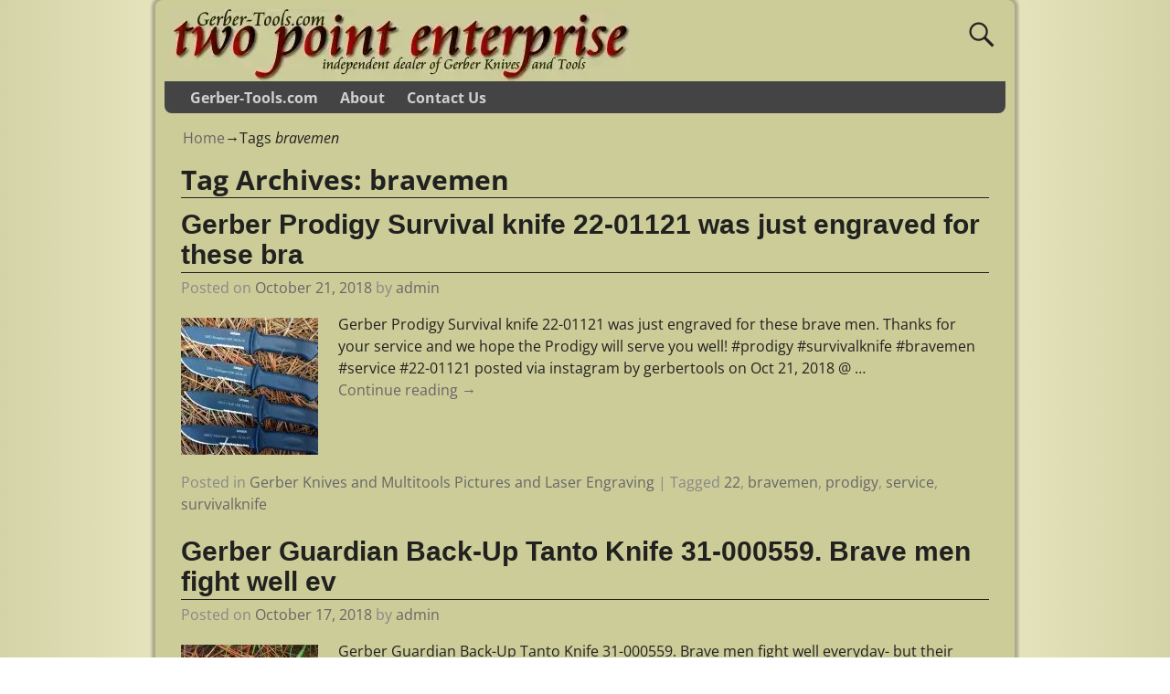

--- FILE ---
content_type: text/html; charset=UTF-8
request_url: https://www.gerber-tools.com/blog/tag/bravemen
body_size: 7647
content:
<!DOCTYPE html>
<html lang="en-US">
<head>
    <meta charset="UTF-8"/>
    <meta name='viewport' content='width=device-width,initial-scale=1.0' />

    <link rel="profile" href="//gmpg.org/xfn/11"/>
    <link rel="pingback" href=""/>

    <!-- Self-host Google Fonts -->
<link href='https://www.gerber-tools.com/blog/wp-content/themes/weaver-xtreme/assets/css/fonts/google/google-fonts.min.css?ver=6.7' rel='stylesheet' type='text/css'>
<meta name='robots' content='index, follow, max-image-preview:large, max-snippet:-1, max-video-preview:-1' />
<link rel='preload' as='style' href='https://www.gerber-tools.com/blog/wp-content/themes/weaver-xtreme/assets/css/style-weaverx.min.css?ver=6.7'  data-wpacu-preload-css-basic='1' />

	<!-- This site is optimized with the Yoast SEO plugin v26.6 - https://yoast.com/wordpress/plugins/seo/ -->
	<title>bravemen Archives - Gerber Knives and Tools Blog Gerber-Tools.com</title>
	<link rel="canonical" href="https://www.gerber-tools.com/blog/tag/bravemen" />
	<meta property="og:locale" content="en_US" />
	<meta property="og:type" content="article" />
	<meta property="og:title" content="bravemen Archives - Gerber Knives and Tools Blog Gerber-Tools.com" />
	<meta property="og:url" content="https://www.gerber-tools.com/blog/tag/bravemen" />
	<meta property="og:site_name" content="Gerber Knives and Tools Blog Gerber-Tools.com" />
	<meta name="twitter:card" content="summary_large_image" />
	<meta name="twitter:site" content="@gerbertools4u" />
	<script type="application/ld+json" class="yoast-schema-graph">{"@context":"https://schema.org","@graph":[{"@type":"CollectionPage","@id":"https://www.gerber-tools.com/blog/tag/bravemen","url":"https://www.gerber-tools.com/blog/tag/bravemen","name":"bravemen Archives - Gerber Knives and Tools Blog Gerber-Tools.com","isPartOf":{"@id":"https://www.gerber-tools.com/blog/#website"},"primaryImageOfPage":{"@id":"https://www.gerber-tools.com/blog/tag/bravemen#primaryimage"},"image":{"@id":"https://www.gerber-tools.com/blog/tag/bravemen#primaryimage"},"thumbnailUrl":"https://www.gerber-tools.com/blog/wp-content/uploads/2018/10/43913407_284514848826652_3132771239498696486_n.webp","breadcrumb":{"@id":"https://www.gerber-tools.com/blog/tag/bravemen#breadcrumb"},"inLanguage":"en-US"},{"@type":"ImageObject","inLanguage":"en-US","@id":"https://www.gerber-tools.com/blog/tag/bravemen#primaryimage","url":"https://www.gerber-tools.com/blog/wp-content/uploads/2018/10/43913407_284514848826652_3132771239498696486_n.webp","contentUrl":"https://www.gerber-tools.com/blog/wp-content/uploads/2018/10/43913407_284514848826652_3132771239498696486_n.webp","width":640,"height":640,"caption":"Gerber Prodigy Survival knife 22-01121 was just engraved for these brave men. Thanks for your service and we hope the Prodigy will serve you well! #22-01121"},{"@type":"BreadcrumbList","@id":"https://www.gerber-tools.com/blog/tag/bravemen#breadcrumb","itemListElement":[{"@type":"ListItem","position":1,"name":"Home","item":"https://www.gerber-tools.com/blog"},{"@type":"ListItem","position":2,"name":"bravemen"}]},{"@type":"WebSite","@id":"https://www.gerber-tools.com/blog/#website","url":"https://www.gerber-tools.com/blog/","name":"Gerber Knives and Tools Blog Gerber-Tools.com","description":"News and Reviews about Gerber Tools and Knives","potentialAction":[{"@type":"SearchAction","target":{"@type":"EntryPoint","urlTemplate":"https://www.gerber-tools.com/blog/?s={search_term_string}"},"query-input":{"@type":"PropertyValueSpecification","valueRequired":true,"valueName":"search_term_string"}}],"inLanguage":"en-US"}]}</script>
	<!-- / Yoast SEO plugin. -->


<link href='https://www.gerber-tools.com' rel='preconnect' />
<link href='https://fonts.gstatic.com' crossorigin='anonymous' rel='preconnect' />
<link rel="alternate" type="application/rss+xml" title="Gerber Knives and Tools Blog Gerber-Tools.com &raquo; Feed" href="https://www.gerber-tools.com/blog/feed" />
<link rel="alternate" type="application/rss+xml" title="Gerber Knives and Tools Blog Gerber-Tools.com &raquo; bravemen Tag Feed" href="https://www.gerber-tools.com/blog/tag/bravemen/feed" />
		
	<link   rel='preload' as='style' data-wpacu-preload-it-async='1' onload="this.onload=null;this.rel='stylesheet'" id='wpacu-preload-weaverx-font-sheet-css' href='https://www.gerber-tools.com/blog/wp-content/cache/asset-cleanup/css/item/weaver-xtreme__assets__css__fonts-min-css-v1a02e71caa742a006225b269a5bf57f508e58f32.css' type='text/css' media='all' />
<link   data-wpacu-to-be-preloaded-basic='1' rel='stylesheet' id='weaverx-style-sheet-css' href='https://www.gerber-tools.com/blog/wp-content/themes/weaver-xtreme/assets/css/style-weaverx.min.css?ver=6.7' type='text/css' media='all' />
<style id='weaverx-style-sheet-inline-css' type='text/css'>
#wrapper{max-width:940px}@media (min-width:1188px){.weaverx-sb-one-column .alignwide,#header .alignwide,#header.alignwide,#colophon.alignwide,#colophon .alignwide,#container .alignwide,#container.alignwide,#wrapper .alignwide,#wrapper.alignwide,#infobar .alignwide,.alignwide{margin-left:inherit;margin-right:inherit;max-width:none;width:100%}}@media (max-width:1187px){.alignwide{margin-left:inherit;margin-right:inherit;max-width:none;width:100%}}@media (min-width:1015px){.weaverx-sb-one-column .alignwide,#header .alignwide,#header.alignwide,#colophon.alignwide,#colophon .alignwide,#container .alignwide,#container.alignwide,#wrapper .alignwide,#wrapper.alignwide,#infobar .alignwide,.alignwide{margin-left:calc(50% - 46vw);margin-right:calc(50% - 46vw);max-width:10000px;width:92vw}}@media (max-width:1014px){.alignwide{margin-left:0 !important;margin-right:0 !important;max-width:100% !important;width:100% !important}}a,.wrapper a{color:#666666}a:hover,.wrapper a:hover{color:#4448BD}.wrapper .entry-meta a,.wrapper .entry-utility a{color:#666666}.wrapper .entry-meta a:hover,.wrapper .entry-utility a:hover{color:#4448BD}.wrapper .widget a{color:#666666}.wrapper .widget a:hover{color:#4448BD}#site-title,.site-title{margin-left:60.00000% !important;margin-top:20.00000% !important}#site-tagline{margin-left:68.00000% !important;margin-top:40.00000% !important}#branding #header-image img{float:left}/* float-left*/#branding #header-image img{width:auto}.weaverx-theme-menu .current_page_item >a,.weaverx-theme-menu .current-menu-item >a,.weaverx-theme-menu .current-cat >a,.weaverx-theme-menu .current_page_ancestor >a,.weaverx-theme-menu .current-category-ancestor >a,.weaverx-theme-menu .current-menu-ancestor >a,.weaverx-theme-menu .current-menu-parent >a,.weaverx-theme-menu .current-category-parent >a{color:#FFFFFE !important}.container img,.colophon img{background-color:transparent}.wp-caption p.wp-caption-text,#content .gallery .gallery-caption,.entry-attachment .entry-caption,#content figure figcaption{color:#212120}body{font-size:1.00000em}.menu-primary .wvrx-menu-container,.menu-primary .site-title-on-menu,.menu-primary .site-title-on-menu a{background-color:#444444}.menu-primary .wvrx-menu-container,.menu-primary .site-title-on-menu,.menu-primary .site-title-on-menu a{color:#D0D0D0}.menu-secondary .wvrx-menu-container{background-color:#444444}.menu-secondary .wvrx-menu-container{color:#D0D0D0}.menu-primary .wvrx-menu ul li a,.menu-primary .wvrx-menu ul.mega-menu li{background-color:#4F4F4F}.menu-primary .wvrx-menu ul li a,.menu-primary .wvrx-menu ul.mega-menu li{color:#D0D0D0}.menu-secondary .wvrx-menu ul li a,.menu-secondary .wvrx-menu ul.mega-menu li{background-color:#4F4F4F}.menu-secondary .wvrx-menu ul li a,.menu-secondary .wvrx-menu ul.mega-menu li{color:#D0D0D0}.menu-primary .wvrx-menu >li >a{color:#D0D0D0}.menu-primary .wvrx-menu >li >a:hover{color:#888888 !important}.menu-primary .wvrx-menu >li >a:hover{background-color:#222222 !important}.menu-secondary .wvrx-menu >li >a{color:#D0D0D0}.menu-secondary .wvrx-menu >li >a:hover{color:#888888 !important}.menu-secondary .wvrx-menu >li >a:hover{background-color:#222222 !important}.menu-primary .wvrx-menu ul li a{color:#D0D0D0}.menu-primary .wvrx-menu ul li a:hover{color:#888888 !important}.menu-primary .wvrx-menu ul li a:hover{background-color:#222222 !important}.menu-secondary .wvrx-menu ul li a{color:#D0D0D0}.menu-secondary .wvrx-menu ul li a:hover{color:#888888 !important}.menu-secondary .wvrx-menu ul li a:hover{background-color:#222222 !important}.menu-primary .menu-toggle-button{color:#D0D0D0}@media( min-width:768px){.menu-primary .wvrx-menu,.menu-primary .wvrx-menu-container{text-align:left}}.menu-primary .menu-arrows .toggle-submenu:after{color:#D0D0D0}.menu-primary .menu-arrows ul .toggle-submenu:after{color:#D0D0D0}.menu-primary .menu-arrows.is-mobile-menu.menu-arrows ul a .toggle-submenu:after{color:#D0D0D0}.menu-primary .menu-arrows ul .toggle-submenu:after{color:#D0D0D0}.menu-secondary .menu-toggle-button{color:#D0D0D0}@media( min-width:768px){.menu-secondary .wvrx-menu,.menu-secondary .wvrx-menu-container{text-align:left}}.menu-secondary .menu-arrows .toggle-submenu:after{color:#D0D0D0}.menu-secondary .menu-arrows ul .toggle-submenu:after{color:#D0D0D0}.menu-secondary .menu-arrows.is-mobile-menu.menu-arrows ul a .toggle-submenu:after{color:#D0D0D0}.menu-secondary .menu-arrows ul .toggle-submenu:after{color:#D0D0D0}@media( min-width:768px){.menu-extra .wvrx-menu,.menu-extra .wvrx-menu-container{text-align:left}}@media screen and ( min-width:768px){.l-content-rsb{width:71.00000%}.l-content-rsb-m{width:70.00000%;margin-right:1.00000%}.l-sb-right{width:29.00000%}.l-sb-right-lm{width:28.00000%;margin-left:1.00000%}.l-sb-right-rm{width:28.00000%;margin-right:1.00000%}.l-sb-right-split{width:17.00000%}.l-sb-right-split-lm{width:16.00000%;margin-left:1.00000%}.l-content-ssb{width:66.00000%;margin-left:17.00000%}.l-content-ssb-m{width:64.00000%;margin-left:18.00000%;margin-right:1.00000%}.l-content-ssbs{width:66.00000%}.l-content-ssbs-m{width:64.00000%;margin-left:1.00000%;margin-right:1.00000%}.l-sb-left-split{margin-left:-83.00000%;width:17.00000%}.l-sb-left-split-top{width:17.00000%}.l-sb-left-split-rm{margin-left:-83.00000%;width:16.00000%}.l-sb-left-split-top-rm{margin-right:1.00000%;width:16.00000%}}#primary-widget-area{background-color:#D4D3A7}.widget-area-primary{background-color:#D4D3A7}#secondary-widget-area{background-color:#D4D3A7}.widget-area-secondary{background-color:#D4D3A7}.widget-area-top{background-color:#D4D3A7}.widget-area-bottom{background-color:#D4D3A7}#header{background-color:transparent}#colophon{background-color:#CCCC99}#footer-widget-area{background-color:transparent}.widget-area-footer{background-color:transparent}#content{color:#212120}#container{background-color:#CCCC99}#container{padding-top:10px}#wrapper{background-color:#CCCC99}#wrapper{color:#212120}#wrapper{padding-left:10px}#wrapper{padding-right:10px}#wrapper{padding-top:10px}#wrapper{padding-bottom:10px}.post-area{background-color:transparent}.widget{background-color:transparent}.widget{color:#212120}.wrapper #site-title a,.wrapper .site-title a{color:#212120}#site-tagline >span,.site-tagline >span{color:#212120}.page-title{border-bottom:1px solid #212120}.wrapper .post-title{border-bottom:1px solid #212120}.wrapper .post-title a,.wrapper .post-title a:visited{color:#212120}.widget-title{border-bottom:1px solid #212120}.widget-title{color:#212120}.wrapper .post-title a:hover{color:#BB1100}.blog .sticky{background-color:#E3E3E3}hr{background-color:#444444}.entry-meta{background-color:transparent}.entry-meta{color:#888888}.entry-utility{background-color:transparent}.entry-utility{color:#888888}input,textarea{background-color:#F0F0F0}.menu-primary .wvrx-menu-container .search-form .search-submit{color:#D0D0D0}#content .search-form .search-submit{color:#212120}#wrapper .search-form .search-submit{color:#212120}.widget .search-form .search-submit{color:#212120}#inject_fixedtop,#inject_fixedbottom,.wvrx-fixedtop,.wvrx-fixonscroll{max-width:940px}@media ( max-width:940px){.wvrx-fixedtop,.wvrx-fixonscroll,#inject_fixedtop,#inject_fixedbottom{left:0;margin-left:0 !important;margin-right:0 !important}}@media ( min-width:940px){#inject_fixedtop{margin-left:-10px;margin-right:-10px}.wvrx-fixedtop,.wvrx-fixonscroll{margin-left:-10px;margin-right:calc( 10px - 0 - 20px )}}@media ( min-width:940px){#inject_fixedbottom{margin-left:-10px;margin-right:-10px}}body{background-color:#FFFFEF;/* For Safari 5.1 to 6.0 */background:-webkit-linear-gradient(left,#d4d3a7,#F2F2CE,#FFFFEF,#F2F2CE,#d4d3a7);/* For Opera 11.1 to 12.0 */background:-o-linear-gradient(left,#d4d3a7,#F2F2CE,#FFFFEF,#F2F2CE,#d4d3a7);/* For Fx 3.6 to 15 */background:-moz-linear-gradient(left,#d4d3a7,#F2F2CE,#FFFFEF,#F2F2CE,#d4d3a7);/* Standard syntax */background:linear-gradient(to right,#d4d3a7,#F2F2CE,#FFFFEF,#F2F2CE,#d4d3a7)}.wrapper #site-title a,.wrapper .site-title a{text-shadow:1px 1px 1px #999}
/*# sourceURL=weaverx-style-sheet-inline-css */
</style>
<link rel="https://api.w.org/" href="https://www.gerber-tools.com/blog/wp-json/" /><link rel="alternate" title="JSON" type="application/json" href="https://www.gerber-tools.com/blog/wp-json/wp/v2/tags/775" /><meta name="generator" content="WordPress 6.9" />



<!-- Starting Styles For Social Media Icon From Acurax International www.acurax.com -->
<style type='text/css'>
#acx_social_widget img 
{
width: 32px; 
}
#acx_social_widget 
{
min-width:0px; 
position: static; 
}
</style>
<!-- Ending Styles For Social Media Icon From Acurax International www.acurax.com -->




<!-- Weaver Theme Compatibility: Weaver Themes Shortcode Compatibility Plugin -->
<!-- Weaver Xtreme 6.7 ( 70 ) Antique Ivory-V-24 --> <!-- Weaver Xtreme Theme Support 6.5.1 --> 
<!-- End of Weaver Xtreme options -->
<script  type='text/javascript' id="wpacu-preload-async-css-fallback">
/*! LoadCSS. [c]2020 Filament Group, Inc. MIT License */
/* This file is meant as a standalone workflow for
- testing support for link[rel=preload]
- enabling async CSS loading in browsers that do not support rel=preload
- applying rel preload css once loaded, whether supported or not.
*/
(function(w){"use strict";var wpacuLoadCSS=function(href,before,media,attributes){var doc=w.document;var ss=doc.createElement('link');var ref;if(before){ref=before}else{var refs=(doc.body||doc.getElementsByTagName('head')[0]).childNodes;ref=refs[refs.length-1]}
var sheets=doc.styleSheets;if(attributes){for(var attributeName in attributes){if(attributes.hasOwnProperty(attributeName)){ss.setAttribute(attributeName,attributes[attributeName])}}}
ss.rel="stylesheet";ss.href=href;ss.media="only x";function ready(cb){if(doc.body){return cb()}
setTimeout(function(){ready(cb)})}
ready(function(){ref.parentNode.insertBefore(ss,(before?ref:ref.nextSibling))});var onwpaculoadcssdefined=function(cb){var resolvedHref=ss.href;var i=sheets.length;while(i--){if(sheets[i].href===resolvedHref){return cb()}}
setTimeout(function(){onwpaculoadcssdefined(cb)})};function wpacuLoadCB(){if(ss.addEventListener){ss.removeEventListener("load",wpacuLoadCB)}
ss.media=media||"all"}
if(ss.addEventListener){ss.addEventListener("load",wpacuLoadCB)}
ss.onwpaculoadcssdefined=onwpaculoadcssdefined;onwpaculoadcssdefined(wpacuLoadCB);return ss};if(typeof exports!=="undefined"){exports.wpacuLoadCSS=wpacuLoadCSS}else{w.wpacuLoadCSS=wpacuLoadCSS}}(typeof global!=="undefined"?global:this))
</script></head>
<!-- **** body **** -->
<body class="archive tag tag-bravemen tag-775 wp-embed-responsive wp-theme-weaver-xtreme eio-default single-author not-logged-in weaverx-theme-body wvrx-not-safari is-menu-desktop is-menu-default weaverx-page-tag weaverx-sb-one-column has-posts" itemtype="https://schema.org/WebPage" itemscope>

<a href="#page-bottom"
   id="page-top">&darr;</a> <!-- add custom CSS to use this page-bottom link -->
<div id="wvrx-page-width">&nbsp;</div>
<!--googleoff: all-->
<noscript><p
            style="border:1px solid red;font-size:14px;background-color:pink;padding:5px;margin-left:auto;margin-right:auto;max-width:640px;text-align:center;">
        JAVASCRIPT IS DISABLED. Please enable JavaScript on your browser to best view this site.</p>
</noscript>
<!--googleon: all--><!-- displayed only if JavaScript disabled -->

<div id="wrapper" class="wrapper shadow-3 rounded-all font-open-sans align-center">
<div class="clear-preheader clear-both"></div>
<div id="header" class="header rounded-all font-open-sans header-as-img">
<div id="header-inside" class="block-inside"><header id="branding" itemtype="https://schema.org/WPHeader" itemscope>
<div id="title-over-image">
    <div id='title-tagline' class='clearfix  '>
    <h1 id="site-title"
        class="hide font-open-sans"><a
                href="https://www.gerber-tools.com/blog/" title="Gerber Knives and Tools Blog Gerber-Tools.com"
                rel="home">
            Gerber Knives and Tools Blog Gerber-Tools.com</a></h1>

            <div id="header-search"
             class="hide-none"><form role="search"       method="get" class="search-form" action="https://www.gerber-tools.com/blog/">
    <label for="search-form-1">
        <span class="screen-reader-text">Search for:</span>
        <input type="search" id="search-form-1" class="search-field"
               placeholder="Search for:" value=""
               name="s"/>
    </label>
    <button type="submit" class="search-submit"><span class="genericon genericon-search"></span>
    </button>

</form>

</div><h2 id="site-tagline" class="hide"><span  class="font-open-sans">News and Reviews about Gerber Tools and Knives</span></h2>    </div><!-- /.title-tagline -->
<div id="header-image" class="header-image header-image-type-std">        <img src="https://www.gerber-tools.com/blog/wp-content/uploads/2025/12/cropped-gerber-tools-header.webp"
             width="510" class="wvrx-header-image"
             height="79"
             alt="Gerber Knives and Tools Blog Gerber-Tools.com"/>
        
</div><!-- #header-image -->
</div><!--/#title-over-image -->
<div class="clear-branding clear-both"></div>        </header><!-- #branding -->
        <div class="clear-menu-primary clear-both"></div>

<div id="nav-primary" class="menu-primary menu-primary-standard menu-type-standard" itemtype="https://schema.org/SiteNavigationElement" itemscope>
<div class="wvrx-menu-container font-inherit font-bold rounded-bottom"><div class="wvrx-menu-clear"></div><ul id="menu-main-menu" class="weaverx-theme-menu wvrx-menu menu-hover menu-alignleft"><li id="menu-item-1393" class="menu-item menu-item-type-custom menu-item-object-custom menu-item-1393"><a title="Gerber-Tools.com home" href="http://www.gerber-tools.com">Gerber-Tools.com</a></li>
<li id="menu-item-1394" class="menu-item menu-item-type-post_type menu-item-object-page menu-item-1394"><a href="https://www.gerber-tools.com/blog/about-gerber-tools">About</a></li>
<li id="menu-item-1395" class="menu-item menu-item-type-post_type menu-item-object-page menu-item-1395"><a href="https://www.gerber-tools.com/blog/contact-us">Contact Us</a></li>
</ul><div style="clear:both;"></div></div></div><div class='clear-menu-primary-end' style='clear:both;'></div><!-- /.menu-primary -->


</div></div><div class='clear-header-end clear-both'></div><!-- #header-inside,#header -->

<div id="container" class="container container-tag relative font-open-sans"><div id="container-inside" class="block-inside">

    <div id="infobar" class="font-inherit">
        <span id="breadcrumbs"><span class="crumbs"><a href="https://www.gerber-tools.com/blog/">Home</a>&rarr;Tags <span class="bcur-page">bravemen</span></span></span>        <span class='infobar_right'>
<span id="infobar_paginate"><div class="navigation"></div></span>
	</span></div>
    <div class="clear-info-bar-end" style="clear:both;">
    </div><!-- #infobar -->

    <div id="content" role="main" class="content l-content font-open-sans" itemtype="https://schema.org/Blog" itemscope> <!-- tag -->

    <header class="page-header">
        		<h1 class="page-title archive-title entry-title title-tag"><span class="font-open-sans"><span class="title-tag-label">Tag Archives: </span><span class="archive-info">bravemen</span></span></h1>
		    </header>

    <div class="wvrx-posts">

    <article id="post-3237" class="content-default post-area post-fi-content-top post-odd post-order-1 post-author-id-1 font-inherit post-3237 post type-post status-publish format-standard has-post-thumbnail hentry category-gerber-knives-laser-engraving tag-444 tag-bravemen tag-prodigy tag-service tag-survivalknife" itemtype="https://schema.org/BlogPosting" itemscope itemprop="blogPost"><!-- POST: standard -->
    <header class="entry-header">
        <h2  class="post-title entry-title font-sans-serif" itemprop="headline name">		<a href="https://www.gerber-tools.com/blog/gerber-prodigy-survival-knife-22-01121-was-just-engraved-for-these-bra" title="Permalink to Gerber Prodigy Survival knife 22-01121 was just engraved for these bra" rel="bookmark">Gerber Prodigy Survival knife 22-01121 was just engraved for these bra</a>
		</h2>
<div class="entry-meta ">
<meta itemprop="datePublished" content="2018-10-21T08:24:26-05:00"/>
<meta itemprop="dateModified" content="2025-02-05T23:05:25-06:00"/>
<span style="display:none" itemscope itemprop="publisher" itemtype="https://schema.org/Organization"><span itemprop="name">Gerber Knives and Tools Blog Gerber-Tools.com</span><!-- no logo defined --></span>
<span class="meta-info-wrap font-inherit">
<span class="sep posted-on">Posted on </span><a href="https://www.gerber-tools.com/blog/gerber-prodigy-survival-knife-22-01121-was-just-engraved-for-these-bra" title="8:24 am" rel="bookmark"><time class="entry-date" datetime="2018-10-21T08:24:26-05:00">October 21, 2018</time></a><span class="by-author"> <span class="sep"> by </span> <span class="author vcard"><a class="url fn n" href="https://www.gerber-tools.com/blog/author/admin" title="View all posts by admin" rel="author"><span itemtype="https://schema.org/Person" itemscope itemprop="author"><span itemprop="name">admin</span></span></a></span></span><time class="updated" datetime="2025-02-05T23:05:25-06:00">February 5, 2025</time>
</span><!-- .entry-meta-icons --></div><!-- /entry-meta -->
    </header><!-- .entry-header -->

        <div class="entry-summary clearfix">

<a class="wvrx-fi-link" href="https://www.gerber-tools.com/blog/gerber-prodigy-survival-knife-22-01121-was-just-engraved-for-these-bra"><span itemtype="https://schema.org/ImageObject" itemprop="image" itemscope><img width="150" height="150" itemprop="url" src="https://www.gerber-tools.com/blog/wp-content/uploads/2018/10/43913407_284514848826652_3132771239498696486_n-150x150.webp" class="featured-image fi-post_excerpt-content-top fi-content-top hide-none fi-alignleft wp-post-image" alt="" decoding="async" srcset="https://www.gerber-tools.com/blog/wp-content/uploads/2018/10/43913407_284514848826652_3132771239498696486_n-150x150.webp 150w, https://www.gerber-tools.com/blog/wp-content/uploads/2018/10/43913407_284514848826652_3132771239498696486_n-300x300.webp 300w, https://www.gerber-tools.com/blog/wp-content/uploads/2018/10/43913407_284514848826652_3132771239498696486_n.webp 640w" sizes="(max-width: 150px) 100vw, 150px" /></span></a>
<p>Gerber Prodigy Survival knife 22-01121 was just engraved for these brave men. Thanks for your service and we hope the Prodigy will serve you well! #prodigy #survivalknife #bravemen #service #22-01121 posted via instagram by gerbertools on Oct 21, 2018 @ <span class="excerpt-dots">&hellip;</span> <a class="more-link" href="https://www.gerber-tools.com/blog/gerber-prodigy-survival-knife-22-01121-was-just-engraved-for-these-bra"><span class="more-msg">Continue reading &rarr;</span></a></p>
        </div><!-- .entry-summary -->
        
    <footer class="entry-utility"><!-- bottom meta -->
        
<div class="meta-info-wrap font-inherit">
<span class="cat-links"><span class="entry-utility-prep entry-utility-prep-cat-links">Posted in</span> <a href="https://www.gerber-tools.com/blog/category/gerber-knives-laser-engraving" rel="category tag">Gerber Knives and Multitools Pictures and Laser Engraving</a></span><span class="sep"> | </span><span class="tag-links"><span class="entry-utility-prep entry-utility-prep-tag-links">Tagged</span> <a href="https://www.gerber-tools.com/blog/tag/22" rel="tag">22</a>, <a href="https://www.gerber-tools.com/blog/tag/bravemen" rel="tag">bravemen</a>, <a href="https://www.gerber-tools.com/blog/tag/prodigy" rel="tag">prodigy</a>, <a href="https://www.gerber-tools.com/blog/tag/service" rel="tag">service</a>, <a href="https://www.gerber-tools.com/blog/tag/survivalknife" rel="tag">survivalknife</a></span>
</div><!-- .entry-meta-icons -->
    </footer><!-- #entry-utility -->
        <div class="clear-post-end" style="clear:both;"></div>
<link itemprop="mainEntityOfPage" href="https://www.gerber-tools.com/blog/gerber-prodigy-survival-knife-22-01121-was-just-engraved-for-these-bra" />    </article><!-- /#post-3237 -->


    <article id="post-3234" class="content-default post-area post-fi-content-top post-even post-order-2 post-author-id-1 font-inherit post-3234 post type-post status-publish format-standard has-post-thumbnail hentry category-gerber-knives-laser-engraving tag-243 tag-backup tag-bravemen tag-guardianknife tag-tanto" itemtype="https://schema.org/BlogPosting" itemscope itemprop="blogPost"><!-- POST: standard -->
    <header class="entry-header">
        <h2  class="post-title entry-title font-sans-serif" itemprop="headline name">		<a href="https://www.gerber-tools.com/blog/gerber-guardian-back-up-tanto-knife-31-000559-brave-men-fight-well-ev" title="Permalink to Gerber Guardian Back-Up Tanto Knife 31-000559. Brave men fight well ev" rel="bookmark">Gerber Guardian Back-Up Tanto Knife 31-000559. Brave men fight well ev</a>
		</h2>
<div class="entry-meta ">
<meta itemprop="datePublished" content="2018-10-17T23:00:17-05:00"/>
<meta itemprop="dateModified" content="2025-02-05T23:07:25-06:00"/>
<span style="display:none" itemscope itemprop="publisher" itemtype="https://schema.org/Organization"><span itemprop="name">Gerber Knives and Tools Blog Gerber-Tools.com</span><!-- no logo defined --></span>
<span class="meta-info-wrap font-inherit">
<span class="sep posted-on">Posted on </span><a href="https://www.gerber-tools.com/blog/gerber-guardian-back-up-tanto-knife-31-000559-brave-men-fight-well-ev" title="11:00 pm" rel="bookmark"><time class="entry-date" datetime="2018-10-17T23:00:17-05:00">October 17, 2018</time></a><span class="by-author"> <span class="sep"> by </span> <span class="author vcard"><a class="url fn n" href="https://www.gerber-tools.com/blog/author/admin" title="View all posts by admin" rel="author"><span itemtype="https://schema.org/Person" itemscope itemprop="author"><span itemprop="name">admin</span></span></a></span></span><time class="updated" datetime="2025-02-05T23:07:25-06:00">February 5, 2025</time>
</span><!-- .entry-meta-icons --></div><!-- /entry-meta -->
    </header><!-- .entry-header -->

        <div class="entry-summary clearfix">

<a class="wvrx-fi-link" href="https://www.gerber-tools.com/blog/gerber-guardian-back-up-tanto-knife-31-000559-brave-men-fight-well-ev"><span itemtype="https://schema.org/ImageObject" itemprop="image" itemscope><img width="150" height="150" itemprop="url" src="https://www.gerber-tools.com/blog/wp-content/uploads/2018/10/43240978_300139144156342_8159169775773967191_n-150x150.webp" class="featured-image fi-post_excerpt-content-top fi-content-top hide-none fi-alignleft wp-post-image" alt="" decoding="async" srcset="https://www.gerber-tools.com/blog/wp-content/uploads/2018/10/43240978_300139144156342_8159169775773967191_n-150x150.webp 150w, https://www.gerber-tools.com/blog/wp-content/uploads/2018/10/43240978_300139144156342_8159169775773967191_n-300x300.webp 300w, https://www.gerber-tools.com/blog/wp-content/uploads/2018/10/43240978_300139144156342_8159169775773967191_n.webp 640w" sizes="(max-width: 150px) 100vw, 150px" /></span></a>
<p>Gerber Guardian Back-Up Tanto Knife 31-000559. Brave men fight well everyday- but their blade will be very sharp if they have this knife. Comes with a black kydex sheath. #tanto #guardianknife #backup #bravemen #31-000559 posted via instagram by gerbertools on <span class="excerpt-dots">&hellip;</span> <a class="more-link" href="https://www.gerber-tools.com/blog/gerber-guardian-back-up-tanto-knife-31-000559-brave-men-fight-well-ev"><span class="more-msg">Continue reading &rarr;</span></a></p>
        </div><!-- .entry-summary -->
        
    <footer class="entry-utility"><!-- bottom meta -->
        
<div class="meta-info-wrap font-inherit">
<span class="cat-links"><span class="entry-utility-prep entry-utility-prep-cat-links">Posted in</span> <a href="https://www.gerber-tools.com/blog/category/gerber-knives-laser-engraving" rel="category tag">Gerber Knives and Multitools Pictures and Laser Engraving</a></span><span class="sep"> | </span><span class="tag-links"><span class="entry-utility-prep entry-utility-prep-tag-links">Tagged</span> <a href="https://www.gerber-tools.com/blog/tag/31" rel="tag">31</a>, <a href="https://www.gerber-tools.com/blog/tag/backup" rel="tag">backup</a>, <a href="https://www.gerber-tools.com/blog/tag/bravemen" rel="tag">bravemen</a>, <a href="https://www.gerber-tools.com/blog/tag/guardianknife" rel="tag">guardianknife</a>, <a href="https://www.gerber-tools.com/blog/tag/tanto" rel="tag">tanto</a></span>
</div><!-- .entry-meta-icons -->
    </footer><!-- #entry-utility -->
        <div class="clear-post-end" style="clear:both;"></div>
<link itemprop="mainEntityOfPage" href="https://www.gerber-tools.com/blog/gerber-guardian-back-up-tanto-knife-31-000559-brave-men-fight-well-ev" />    </article><!-- /#post-3234 -->

</div> <!-- .wvrx-posts -->
<div class="clear-sb-postcontent-tag clear-both"></div><div class="clear-sitewide-bottom-widget-area clear-both"></div>
</div><!-- /#content -->

<div class='clear-container-end clear-both'></div></div></div><!-- /#container-inside, #container -->
<footer id="colophon" class="colophon rounded-all font-inherit" itemtype="https://schema.org/WPFooter" itemscope>
    <div id="colophon-inside" class="block-inside">
    <div id="site-ig-wrap"><span id="site-info">
&copy;2025 - <a href="https://www.gerber-tools.com/blog/" title="Gerber Knives and Tools Blog Gerber-Tools.com" rel="home">Gerber Knives and Tools Blog Gerber-Tools.com</a>        </span> <!-- #site-info -->
        <span id="site-generator"></span><div class="clear-site-generator clear-both"></div>        </div><!-- #site-ig-wrap -->
        <div class="clear-site-ig-wrap clear-both"></div>        </div></footer><!-- #colophon-inside, #colophon -->
        <div class="clear-colophon clear-both"></div></div><!-- /#wrapper --><div class='clear-wrapper-end' style='clear:both;'></div>

<a href="#page-top" id="page-bottom">&uarr;</a>
<script type="speculationrules">
{"prefetch":[{"source":"document","where":{"and":[{"href_matches":"/blog/*"},{"not":{"href_matches":["/blog/wp-*.php","/blog/wp-admin/*","/blog/wp-content/uploads/*","/blog/wp-content/*","/blog/wp-content/plugins/*","/blog/wp-content/themes/weaver-xtreme/*","/blog/*\\?(.+)"]}},{"not":{"selector_matches":"a[rel~=\"nofollow\"]"}},{"not":{"selector_matches":".no-prefetch, .no-prefetch a"}}]},"eagerness":"conservative"}]}
</script>
<noscript><style>.lazyload{display:none;}</style></noscript><script data-noptimize="1">window.lazySizesConfig=window.lazySizesConfig||{};window.lazySizesConfig.loadMode=1;</script><script async data-noptimize="1" src='https://www.gerber-tools.com/blog/wp-content/plugins/autoptimize/classes/external/js/lazysizes.min.js?ao_version=3.1.14'></script><script type='text/javascript'>jQuery('#wrapper').fitVids();</script>
<noscript><link rel="stylesheet" href="https://www.gerber-tools.com/blog/wp-content/cache/asset-cleanup/css/item/weaver-xtreme__assets__css__fonts-min-css-v1a02e71caa742a006225b269a5bf57f508e58f32.css" media="all" /></noscript>
</body>
</html><!-- WP Fastest Cache file was created in 0.346 seconds, on December 19, 2025 @ 3:47 am --><!-- via php -->